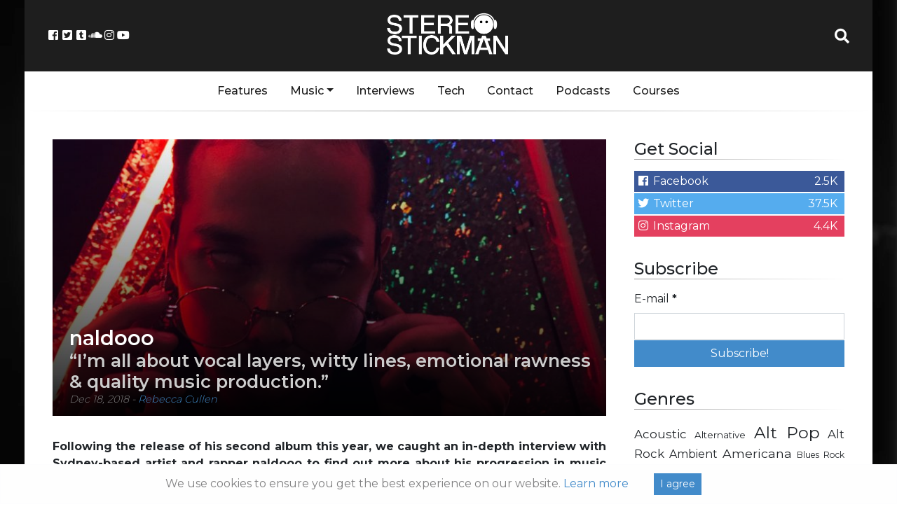

--- FILE ---
content_type: text/html; charset=UTF-8
request_url: https://stereostickman.com/interviews/naldooo-im-all-about-vocal-layers-witty-lines-emotional-rawness-quality-music-production/
body_size: 18313
content:
<!doctype html>
<html lang="en-GB">
  <head>
  <meta charset="utf-8">
  <meta http-equiv="x-ua-compatible" content="ie=edge">
  <meta name="viewport" content="width=device-width, initial-scale=1, shrink-to-fit=no">
  <link rel="stylesheet" href="https://use.fontawesome.com/releases/v5.0.13/css/all.css">
  <!--<script async src="//pagead2.googlesyndication.com/pagead/js/adsbygoogle.js"></script>-->
  <!-- Global site tag (gtag.js) - Google Analytics -->
<script async src="https://www.googletagmanager.com/gtag/js?id=UA-67824229-1"></script>
<script>
  window.dataLayer = window.dataLayer || [];
  function gtag(){dataLayer.push(arguments);}
  gtag('js', new Date());

  gtag('config', 'UA-67824229-1');
</script>

<!-- Facebook Pixel Code -->
<script>
	!function(f,b,e,v,n,t,s)
	{if(f.fbq)return;n=f.fbq=function(){n.callMethod?
	n.callMethod.apply(n,arguments):n.queue.push(arguments)};
	if(!f._fbq)f._fbq=n;n.push=n;n.loaded=!0;n.version='2.0';
	n.queue=[];t=b.createElement(e);t.async=!0;
	t.src=v;s=b.getElementsByTagName(e)[0];
	s.parentNode.insertBefore(t,s)}(window, document,'script',
	'https://connect.facebook.net/en_US/fbevents.js');
	fbq('init', '1208806965893386');
	fbq('track', 'PageView');
  </script>
  <noscript><img height="1" width="1" style="display:none"
	src="https://www.facebook.com/tr?id=1208806965893386&ev=PageView&noscript=1"
  /></noscript>
  <!-- End Facebook Pixel Code -->

  <meta name='robots' content='index, follow, max-image-preview:large, max-snippet:-1, max-video-preview:-1' />
	<style>img:is([sizes="auto" i], [sizes^="auto," i]) { contain-intrinsic-size: 3000px 1500px }</style>
	
	<!-- This site is optimized with the Yoast SEO plugin v24.9 - https://yoast.com/wordpress/plugins/seo/ -->
	<title>naldooo - &quot;I’m all about vocal layers, witty lines, emotional rawness &amp; quality music production.&quot; - Stereo Stickman</title>
	<meta name="description" content="&quot;I am no fortune teller but I got a feeling emo-rap will take over the mainstream in a couple of years like emo music took over mid 00s.&quot;" />
	<link rel="canonical" href="https://stereostickman.com/interviews/naldooo-im-all-about-vocal-layers-witty-lines-emotional-rawness-quality-music-production/" />
	<meta property="og:locale" content="en_GB" />
	<meta property="og:type" content="article" />
	<meta property="og:title" content="naldooo - &quot;I’m all about vocal layers, witty lines, emotional rawness &amp; quality music production.&quot; - Stereo Stickman" />
	<meta property="og:description" content="&quot;I am no fortune teller but I got a feeling emo-rap will take over the mainstream in a couple of years like emo music took over mid 00s.&quot;" />
	<meta property="og:url" content="https://stereostickman.com/interviews/naldooo-im-all-about-vocal-layers-witty-lines-emotional-rawness-quality-music-production/" />
	<meta property="og:site_name" content="Stereo Stickman" />
	<meta property="article:modified_time" content="2018-12-18T16:13:22+00:00" />
	<meta property="og:image" content="https://stereostickman.com/wp-content/uploads/2018/12/IMG_5525-e1545128285174.jpg" />
	<meta property="og:image:width" content="3013" />
	<meta property="og:image:height" content="2169" />
	<meta property="og:image:type" content="image/jpeg" />
	<meta name="twitter:card" content="summary_large_image" />
	<meta name="twitter:label1" content="Estimated reading time" />
	<meta name="twitter:data1" content="6 minutes" />
	<script type="application/ld+json" class="yoast-schema-graph">{"@context":"https://schema.org","@graph":[{"@type":"WebPage","@id":"https://stereostickman.com/interviews/naldooo-im-all-about-vocal-layers-witty-lines-emotional-rawness-quality-music-production/","url":"https://stereostickman.com/interviews/naldooo-im-all-about-vocal-layers-witty-lines-emotional-rawness-quality-music-production/","name":"naldooo - \"I’m all about vocal layers, witty lines, emotional rawness & quality music production.\" - Stereo Stickman","isPartOf":{"@id":"https://stereostickman.com/#website"},"primaryImageOfPage":{"@id":"https://stereostickman.com/interviews/naldooo-im-all-about-vocal-layers-witty-lines-emotional-rawness-quality-music-production/#primaryimage"},"image":{"@id":"https://stereostickman.com/interviews/naldooo-im-all-about-vocal-layers-witty-lines-emotional-rawness-quality-music-production/#primaryimage"},"thumbnailUrl":"https://stereostickman.com/wp-content/uploads/2018/12/IMG_5525-e1545128285174.jpg","datePublished":"2018-12-18T10:17:33+00:00","dateModified":"2018-12-18T16:13:22+00:00","description":"\"I am no fortune teller but I got a feeling emo-rap will take over the mainstream in a couple of years like emo music took over mid 00s.\"","breadcrumb":{"@id":"https://stereostickman.com/interviews/naldooo-im-all-about-vocal-layers-witty-lines-emotional-rawness-quality-music-production/#breadcrumb"},"inLanguage":"en-GB","potentialAction":[{"@type":"ReadAction","target":["https://stereostickman.com/interviews/naldooo-im-all-about-vocal-layers-witty-lines-emotional-rawness-quality-music-production/"]}]},{"@type":"ImageObject","inLanguage":"en-GB","@id":"https://stereostickman.com/interviews/naldooo-im-all-about-vocal-layers-witty-lines-emotional-rawness-quality-music-production/#primaryimage","url":"https://stereostickman.com/wp-content/uploads/2018/12/IMG_5525-e1545128285174.jpg","contentUrl":"https://stereostickman.com/wp-content/uploads/2018/12/IMG_5525-e1545128285174.jpg","width":3013,"height":2169,"caption":"naldooo Royaltty Wealtth Hearrt Faitth, Album Review, Music Reviews, Music Video, Indie Blog, Music Promotion, Independent Music Forum, Support, Alternative Music Press, Indie Rock, UK Music Scene, Unsigned Bands, Blog Features, Interview, Exclusive, Folk Rock Blog, Indie Rock, EDM, How To Write Songs, Independent Music Blog, New Rock Blog, Get Your Music Reviewed, Music Reviews, Music Video, Indie Blog, Music Promotion, Independent Music Forum, Support, Alternative Music Press, Indie Rock, UK Music Scene, Unsigned Bands, Blog Features, Interview, Exclusive, Folk Rock Blog, Indie Rock, EDM, How To Write Songs, Independent Music Blog, New Rock Blog, Get Your Music Reviewed, Music Reviews, Music Video, Indie Blog, Music Promotion, Independent Music Forum, Support, Alternative Music Press, Indie Rock, UK Music Scene, Unsigned Bands, Blog Features, Interview, Exclusive, Folk Rock Blog, Indie Rock, EDM, How To Write Songs, Independent Music Blog, New Rock Blog, Get Your Music Reviewed"},{"@type":"BreadcrumbList","@id":"https://stereostickman.com/interviews/naldooo-im-all-about-vocal-layers-witty-lines-emotional-rawness-quality-music-production/#breadcrumb","itemListElement":[{"@type":"ListItem","position":1,"name":"Home","item":"https://stereostickman.com/"},{"@type":"ListItem","position":2,"name":"Interviews","item":"https://stereostickman.com/interviews/"},{"@type":"ListItem","position":3,"name":"naldooo &#8211; &#8220;I’m all about vocal layers, witty lines, emotional rawness &#038; quality music production.&#8221;"}]},{"@type":"WebSite","@id":"https://stereostickman.com/#website","url":"https://stereostickman.com/","name":"Stereo Stickman","description":"","potentialAction":[{"@type":"SearchAction","target":{"@type":"EntryPoint","urlTemplate":"https://stereostickman.com/?s={search_term_string}"},"query-input":{"@type":"PropertyValueSpecification","valueRequired":true,"valueName":"search_term_string"}}],"inLanguage":"en-GB"}]}</script>
	<!-- / Yoast SEO plugin. -->


<script type="text/javascript">
/* <![CDATA[ */
window._wpemojiSettings = {"baseUrl":"https:\/\/s.w.org\/images\/core\/emoji\/15.0.3\/72x72\/","ext":".png","svgUrl":"https:\/\/s.w.org\/images\/core\/emoji\/15.0.3\/svg\/","svgExt":".svg","source":{"concatemoji":"https:\/\/stereostickman.com\/wp-includes\/js\/wp-emoji-release.min.js?ver=6.7.4"}};
/*! This file is auto-generated */
!function(i,n){var o,s,e;function c(e){try{var t={supportTests:e,timestamp:(new Date).valueOf()};sessionStorage.setItem(o,JSON.stringify(t))}catch(e){}}function p(e,t,n){e.clearRect(0,0,e.canvas.width,e.canvas.height),e.fillText(t,0,0);var t=new Uint32Array(e.getImageData(0,0,e.canvas.width,e.canvas.height).data),r=(e.clearRect(0,0,e.canvas.width,e.canvas.height),e.fillText(n,0,0),new Uint32Array(e.getImageData(0,0,e.canvas.width,e.canvas.height).data));return t.every(function(e,t){return e===r[t]})}function u(e,t,n){switch(t){case"flag":return n(e,"\ud83c\udff3\ufe0f\u200d\u26a7\ufe0f","\ud83c\udff3\ufe0f\u200b\u26a7\ufe0f")?!1:!n(e,"\ud83c\uddfa\ud83c\uddf3","\ud83c\uddfa\u200b\ud83c\uddf3")&&!n(e,"\ud83c\udff4\udb40\udc67\udb40\udc62\udb40\udc65\udb40\udc6e\udb40\udc67\udb40\udc7f","\ud83c\udff4\u200b\udb40\udc67\u200b\udb40\udc62\u200b\udb40\udc65\u200b\udb40\udc6e\u200b\udb40\udc67\u200b\udb40\udc7f");case"emoji":return!n(e,"\ud83d\udc26\u200d\u2b1b","\ud83d\udc26\u200b\u2b1b")}return!1}function f(e,t,n){var r="undefined"!=typeof WorkerGlobalScope&&self instanceof WorkerGlobalScope?new OffscreenCanvas(300,150):i.createElement("canvas"),a=r.getContext("2d",{willReadFrequently:!0}),o=(a.textBaseline="top",a.font="600 32px Arial",{});return e.forEach(function(e){o[e]=t(a,e,n)}),o}function t(e){var t=i.createElement("script");t.src=e,t.defer=!0,i.head.appendChild(t)}"undefined"!=typeof Promise&&(o="wpEmojiSettingsSupports",s=["flag","emoji"],n.supports={everything:!0,everythingExceptFlag:!0},e=new Promise(function(e){i.addEventListener("DOMContentLoaded",e,{once:!0})}),new Promise(function(t){var n=function(){try{var e=JSON.parse(sessionStorage.getItem(o));if("object"==typeof e&&"number"==typeof e.timestamp&&(new Date).valueOf()<e.timestamp+604800&&"object"==typeof e.supportTests)return e.supportTests}catch(e){}return null}();if(!n){if("undefined"!=typeof Worker&&"undefined"!=typeof OffscreenCanvas&&"undefined"!=typeof URL&&URL.createObjectURL&&"undefined"!=typeof Blob)try{var e="postMessage("+f.toString()+"("+[JSON.stringify(s),u.toString(),p.toString()].join(",")+"));",r=new Blob([e],{type:"text/javascript"}),a=new Worker(URL.createObjectURL(r),{name:"wpTestEmojiSupports"});return void(a.onmessage=function(e){c(n=e.data),a.terminate(),t(n)})}catch(e){}c(n=f(s,u,p))}t(n)}).then(function(e){for(var t in e)n.supports[t]=e[t],n.supports.everything=n.supports.everything&&n.supports[t],"flag"!==t&&(n.supports.everythingExceptFlag=n.supports.everythingExceptFlag&&n.supports[t]);n.supports.everythingExceptFlag=n.supports.everythingExceptFlag&&!n.supports.flag,n.DOMReady=!1,n.readyCallback=function(){n.DOMReady=!0}}).then(function(){return e}).then(function(){var e;n.supports.everything||(n.readyCallback(),(e=n.source||{}).concatemoji?t(e.concatemoji):e.wpemoji&&e.twemoji&&(t(e.twemoji),t(e.wpemoji)))}))}((window,document),window._wpemojiSettings);
/* ]]> */
</script>
<link rel='stylesheet' id='validate-engine-css-css' href='https://stereostickman.com/wp-content/plugins/wysija-newsletters/css/validationEngine.jquery.css?ver=2.22' type='text/css' media='all' />
<style id='wp-emoji-styles-inline-css' type='text/css'>

	img.wp-smiley, img.emoji {
		display: inline !important;
		border: none !important;
		box-shadow: none !important;
		height: 1em !important;
		width: 1em !important;
		margin: 0 0.07em !important;
		vertical-align: -0.1em !important;
		background: none !important;
		padding: 0 !important;
	}
</style>
<link rel='stylesheet' id='wp-block-library-css' href='https://stereostickman.com/wp-includes/css/dist/block-library/style.min.css?ver=6.7.4' type='text/css' media='all' />
<style id='powerpress-player-block-style-inline-css' type='text/css'>


</style>
<style id='global-styles-inline-css' type='text/css'>
:root{--wp--preset--aspect-ratio--square: 1;--wp--preset--aspect-ratio--4-3: 4/3;--wp--preset--aspect-ratio--3-4: 3/4;--wp--preset--aspect-ratio--3-2: 3/2;--wp--preset--aspect-ratio--2-3: 2/3;--wp--preset--aspect-ratio--16-9: 16/9;--wp--preset--aspect-ratio--9-16: 9/16;--wp--preset--color--black: #000000;--wp--preset--color--cyan-bluish-gray: #abb8c3;--wp--preset--color--white: #ffffff;--wp--preset--color--pale-pink: #f78da7;--wp--preset--color--vivid-red: #cf2e2e;--wp--preset--color--luminous-vivid-orange: #ff6900;--wp--preset--color--luminous-vivid-amber: #fcb900;--wp--preset--color--light-green-cyan: #7bdcb5;--wp--preset--color--vivid-green-cyan: #00d084;--wp--preset--color--pale-cyan-blue: #8ed1fc;--wp--preset--color--vivid-cyan-blue: #0693e3;--wp--preset--color--vivid-purple: #9b51e0;--wp--preset--gradient--vivid-cyan-blue-to-vivid-purple: linear-gradient(135deg,rgba(6,147,227,1) 0%,rgb(155,81,224) 100%);--wp--preset--gradient--light-green-cyan-to-vivid-green-cyan: linear-gradient(135deg,rgb(122,220,180) 0%,rgb(0,208,130) 100%);--wp--preset--gradient--luminous-vivid-amber-to-luminous-vivid-orange: linear-gradient(135deg,rgba(252,185,0,1) 0%,rgba(255,105,0,1) 100%);--wp--preset--gradient--luminous-vivid-orange-to-vivid-red: linear-gradient(135deg,rgba(255,105,0,1) 0%,rgb(207,46,46) 100%);--wp--preset--gradient--very-light-gray-to-cyan-bluish-gray: linear-gradient(135deg,rgb(238,238,238) 0%,rgb(169,184,195) 100%);--wp--preset--gradient--cool-to-warm-spectrum: linear-gradient(135deg,rgb(74,234,220) 0%,rgb(151,120,209) 20%,rgb(207,42,186) 40%,rgb(238,44,130) 60%,rgb(251,105,98) 80%,rgb(254,248,76) 100%);--wp--preset--gradient--blush-light-purple: linear-gradient(135deg,rgb(255,206,236) 0%,rgb(152,150,240) 100%);--wp--preset--gradient--blush-bordeaux: linear-gradient(135deg,rgb(254,205,165) 0%,rgb(254,45,45) 50%,rgb(107,0,62) 100%);--wp--preset--gradient--luminous-dusk: linear-gradient(135deg,rgb(255,203,112) 0%,rgb(199,81,192) 50%,rgb(65,88,208) 100%);--wp--preset--gradient--pale-ocean: linear-gradient(135deg,rgb(255,245,203) 0%,rgb(182,227,212) 50%,rgb(51,167,181) 100%);--wp--preset--gradient--electric-grass: linear-gradient(135deg,rgb(202,248,128) 0%,rgb(113,206,126) 100%);--wp--preset--gradient--midnight: linear-gradient(135deg,rgb(2,3,129) 0%,rgb(40,116,252) 100%);--wp--preset--font-size--small: 13px;--wp--preset--font-size--medium: 20px;--wp--preset--font-size--large: 36px;--wp--preset--font-size--x-large: 42px;--wp--preset--spacing--20: 0.44rem;--wp--preset--spacing--30: 0.67rem;--wp--preset--spacing--40: 1rem;--wp--preset--spacing--50: 1.5rem;--wp--preset--spacing--60: 2.25rem;--wp--preset--spacing--70: 3.38rem;--wp--preset--spacing--80: 5.06rem;--wp--preset--shadow--natural: 6px 6px 9px rgba(0, 0, 0, 0.2);--wp--preset--shadow--deep: 12px 12px 50px rgba(0, 0, 0, 0.4);--wp--preset--shadow--sharp: 6px 6px 0px rgba(0, 0, 0, 0.2);--wp--preset--shadow--outlined: 6px 6px 0px -3px rgba(255, 255, 255, 1), 6px 6px rgba(0, 0, 0, 1);--wp--preset--shadow--crisp: 6px 6px 0px rgba(0, 0, 0, 1);}:where(body) { margin: 0; }.wp-site-blocks > .alignleft { float: left; margin-right: 2em; }.wp-site-blocks > .alignright { float: right; margin-left: 2em; }.wp-site-blocks > .aligncenter { justify-content: center; margin-left: auto; margin-right: auto; }:where(.is-layout-flex){gap: 0.5em;}:where(.is-layout-grid){gap: 0.5em;}.is-layout-flow > .alignleft{float: left;margin-inline-start: 0;margin-inline-end: 2em;}.is-layout-flow > .alignright{float: right;margin-inline-start: 2em;margin-inline-end: 0;}.is-layout-flow > .aligncenter{margin-left: auto !important;margin-right: auto !important;}.is-layout-constrained > .alignleft{float: left;margin-inline-start: 0;margin-inline-end: 2em;}.is-layout-constrained > .alignright{float: right;margin-inline-start: 2em;margin-inline-end: 0;}.is-layout-constrained > .aligncenter{margin-left: auto !important;margin-right: auto !important;}.is-layout-constrained > :where(:not(.alignleft):not(.alignright):not(.alignfull)){margin-left: auto !important;margin-right: auto !important;}body .is-layout-flex{display: flex;}.is-layout-flex{flex-wrap: wrap;align-items: center;}.is-layout-flex > :is(*, div){margin: 0;}body .is-layout-grid{display: grid;}.is-layout-grid > :is(*, div){margin: 0;}body{padding-top: 0px;padding-right: 0px;padding-bottom: 0px;padding-left: 0px;}a:where(:not(.wp-element-button)){text-decoration: underline;}:root :where(.wp-element-button, .wp-block-button__link){background-color: #32373c;border-width: 0;color: #fff;font-family: inherit;font-size: inherit;line-height: inherit;padding: calc(0.667em + 2px) calc(1.333em + 2px);text-decoration: none;}.has-black-color{color: var(--wp--preset--color--black) !important;}.has-cyan-bluish-gray-color{color: var(--wp--preset--color--cyan-bluish-gray) !important;}.has-white-color{color: var(--wp--preset--color--white) !important;}.has-pale-pink-color{color: var(--wp--preset--color--pale-pink) !important;}.has-vivid-red-color{color: var(--wp--preset--color--vivid-red) !important;}.has-luminous-vivid-orange-color{color: var(--wp--preset--color--luminous-vivid-orange) !important;}.has-luminous-vivid-amber-color{color: var(--wp--preset--color--luminous-vivid-amber) !important;}.has-light-green-cyan-color{color: var(--wp--preset--color--light-green-cyan) !important;}.has-vivid-green-cyan-color{color: var(--wp--preset--color--vivid-green-cyan) !important;}.has-pale-cyan-blue-color{color: var(--wp--preset--color--pale-cyan-blue) !important;}.has-vivid-cyan-blue-color{color: var(--wp--preset--color--vivid-cyan-blue) !important;}.has-vivid-purple-color{color: var(--wp--preset--color--vivid-purple) !important;}.has-black-background-color{background-color: var(--wp--preset--color--black) !important;}.has-cyan-bluish-gray-background-color{background-color: var(--wp--preset--color--cyan-bluish-gray) !important;}.has-white-background-color{background-color: var(--wp--preset--color--white) !important;}.has-pale-pink-background-color{background-color: var(--wp--preset--color--pale-pink) !important;}.has-vivid-red-background-color{background-color: var(--wp--preset--color--vivid-red) !important;}.has-luminous-vivid-orange-background-color{background-color: var(--wp--preset--color--luminous-vivid-orange) !important;}.has-luminous-vivid-amber-background-color{background-color: var(--wp--preset--color--luminous-vivid-amber) !important;}.has-light-green-cyan-background-color{background-color: var(--wp--preset--color--light-green-cyan) !important;}.has-vivid-green-cyan-background-color{background-color: var(--wp--preset--color--vivid-green-cyan) !important;}.has-pale-cyan-blue-background-color{background-color: var(--wp--preset--color--pale-cyan-blue) !important;}.has-vivid-cyan-blue-background-color{background-color: var(--wp--preset--color--vivid-cyan-blue) !important;}.has-vivid-purple-background-color{background-color: var(--wp--preset--color--vivid-purple) !important;}.has-black-border-color{border-color: var(--wp--preset--color--black) !important;}.has-cyan-bluish-gray-border-color{border-color: var(--wp--preset--color--cyan-bluish-gray) !important;}.has-white-border-color{border-color: var(--wp--preset--color--white) !important;}.has-pale-pink-border-color{border-color: var(--wp--preset--color--pale-pink) !important;}.has-vivid-red-border-color{border-color: var(--wp--preset--color--vivid-red) !important;}.has-luminous-vivid-orange-border-color{border-color: var(--wp--preset--color--luminous-vivid-orange) !important;}.has-luminous-vivid-amber-border-color{border-color: var(--wp--preset--color--luminous-vivid-amber) !important;}.has-light-green-cyan-border-color{border-color: var(--wp--preset--color--light-green-cyan) !important;}.has-vivid-green-cyan-border-color{border-color: var(--wp--preset--color--vivid-green-cyan) !important;}.has-pale-cyan-blue-border-color{border-color: var(--wp--preset--color--pale-cyan-blue) !important;}.has-vivid-cyan-blue-border-color{border-color: var(--wp--preset--color--vivid-cyan-blue) !important;}.has-vivid-purple-border-color{border-color: var(--wp--preset--color--vivid-purple) !important;}.has-vivid-cyan-blue-to-vivid-purple-gradient-background{background: var(--wp--preset--gradient--vivid-cyan-blue-to-vivid-purple) !important;}.has-light-green-cyan-to-vivid-green-cyan-gradient-background{background: var(--wp--preset--gradient--light-green-cyan-to-vivid-green-cyan) !important;}.has-luminous-vivid-amber-to-luminous-vivid-orange-gradient-background{background: var(--wp--preset--gradient--luminous-vivid-amber-to-luminous-vivid-orange) !important;}.has-luminous-vivid-orange-to-vivid-red-gradient-background{background: var(--wp--preset--gradient--luminous-vivid-orange-to-vivid-red) !important;}.has-very-light-gray-to-cyan-bluish-gray-gradient-background{background: var(--wp--preset--gradient--very-light-gray-to-cyan-bluish-gray) !important;}.has-cool-to-warm-spectrum-gradient-background{background: var(--wp--preset--gradient--cool-to-warm-spectrum) !important;}.has-blush-light-purple-gradient-background{background: var(--wp--preset--gradient--blush-light-purple) !important;}.has-blush-bordeaux-gradient-background{background: var(--wp--preset--gradient--blush-bordeaux) !important;}.has-luminous-dusk-gradient-background{background: var(--wp--preset--gradient--luminous-dusk) !important;}.has-pale-ocean-gradient-background{background: var(--wp--preset--gradient--pale-ocean) !important;}.has-electric-grass-gradient-background{background: var(--wp--preset--gradient--electric-grass) !important;}.has-midnight-gradient-background{background: var(--wp--preset--gradient--midnight) !important;}.has-small-font-size{font-size: var(--wp--preset--font-size--small) !important;}.has-medium-font-size{font-size: var(--wp--preset--font-size--medium) !important;}.has-large-font-size{font-size: var(--wp--preset--font-size--large) !important;}.has-x-large-font-size{font-size: var(--wp--preset--font-size--x-large) !important;}
:where(.wp-block-post-template.is-layout-flex){gap: 1.25em;}:where(.wp-block-post-template.is-layout-grid){gap: 1.25em;}
:where(.wp-block-columns.is-layout-flex){gap: 2em;}:where(.wp-block-columns.is-layout-grid){gap: 2em;}
:root :where(.wp-block-pullquote){font-size: 1.5em;line-height: 1.6;}
</style>
<link rel='stylesheet' id='avatar-manager-css' href='https://stereostickman.com/wp-content/plugins/avatar-manager/assets/css/avatar-manager.min.css?ver=1.2.1' type='text/css' media='all' />
<link rel='stylesheet' id='contact-form-7-css' href='https://stereostickman.com/wp-content/plugins/contact-form-7/includes/css/styles.css?ver=5.1.9' type='text/css' media='all' />
<link rel='stylesheet' id='stcr-style-css' href='https://stereostickman.com/wp-content/plugins/subscribe-to-comments-reloaded/includes/css/stcr-style.css?ver=6.7.4' type='text/css' media='all' />
<link rel='stylesheet' id='sage/main.css-css' href='https://stereostickman.com/wp-content/themes/stereo-stickman-two/dist/styles/main_3d34af48.css?ver=1.0.1' type='text/css' media='all' />
<script type="text/javascript" src="https://stereostickman.com/wp-includes/js/jquery/jquery.min.js?ver=3.7.1" id="jquery-core-js"></script>
<script type="text/javascript" src="https://stereostickman.com/wp-includes/js/jquery/jquery-migrate.min.js?ver=3.4.1" id="jquery-migrate-js"></script>
<script type="text/javascript" src="https://stereostickman.com/wp-content/plugins/avatar-manager/assets/js/avatar-manager.min.js?ver=1.2.1" id="avatar-manager-js"></script>
<link rel="https://api.w.org/" href="https://stereostickman.com/wp-json/" /><link rel="alternate" title="JSON" type="application/json" href="https://stereostickman.com/wp-json/wp/v2/interviews/14792" /><link rel="EditURI" type="application/rsd+xml" title="RSD" href="https://stereostickman.com/xmlrpc.php?rsd" />
<meta name="generator" content="WordPress 6.7.4" />
<link rel='shortlink' href='https://stereostickman.com/?p=14792' />
<link rel="alternate" title="oEmbed (JSON)" type="application/json+oembed" href="https://stereostickman.com/wp-json/oembed/1.0/embed?url=https%3A%2F%2Fstereostickman.com%2Finterviews%2Fnaldooo-im-all-about-vocal-layers-witty-lines-emotional-rawness-quality-music-production%2F" />
<link rel="alternate" title="oEmbed (XML)" type="text/xml+oembed" href="https://stereostickman.com/wp-json/oembed/1.0/embed?url=https%3A%2F%2Fstereostickman.com%2Finterviews%2Fnaldooo-im-all-about-vocal-layers-witty-lines-emotional-rawness-quality-music-production%2F&#038;format=xml" />
            <script type="text/javascript"><!--
                                function powerpress_pinw(pinw_url){window.open(pinw_url, 'PowerPressPlayer','toolbar=0,status=0,resizable=1,width=460,height=320');	return false;}
                //-->

                // tabnab protection
                window.addEventListener('load', function () {
                    // make all links have rel="noopener noreferrer"
                    document.querySelectorAll('a[target="_blank"]').forEach(link => {
                        link.setAttribute('rel', 'noopener noreferrer');
                    });
                });
            </script>
            <link rel="icon" href="https://stereostickman.com/wp-content/uploads/2018/03/cropped-StickmanAvatarSquare512-150x150.png" sizes="32x32" />
<link rel="icon" href="https://stereostickman.com/wp-content/uploads/2018/03/cropped-StickmanAvatarSquare512-300x300.png" sizes="192x192" />
<link rel="apple-touch-icon" href="https://stereostickman.com/wp-content/uploads/2018/03/cropped-StickmanAvatarSquare512-300x300.png" />
<meta name="msapplication-TileImage" content="https://stereostickman.com/wp-content/uploads/2018/03/cropped-StickmanAvatarSquare512-300x300.png" />
</head>
  <body class="ss_interview-template-default single single-ss_interview postid-14792 naldooo-im-all-about-vocal-layers-witty-lines-emotional-rawness-quality-music-production sidebar-primary app-data index-data singular-data single-data single-ss_interview-data single-ss_interview-naldooo-im-all-about-vocal-layers-witty-lines-emotional-rawness-quality-music-production-data">
<style>.wp-video, video.wp-video-shortcode, .mejs-container, .mejs-overlay.load {
width: 100% !important;
height: 100% !important;
}
.mejs-container {
    padding-top: 56.25%;
    margin-top: 2rem;
    margin-bottom: 2rem;
}
.wp-video, video.wp-video-shortcode {
    max-width: 100% !important;
}
video.wp-video-shortcode {
position: relative;
}
.mejs-mediaelement {
position: absolute;
top: 0;
right: 0;
bottom: 0;
left: 0;
}
.mejs-controls {
display: none;
}
.mejs-overlay-play {
top: 0;
right: 0;
bottom: 0;
left: 0;
width: auto !important;
height: auto !important;
}</style>
    <div class="container">
    <div class="main-content">
        <header class="banner">
  <div class="row header">

	<div class="col">
			<div class="header-socials">
					<a href="https://www.facebook.com/Stereo-Stickman-405097716353618/" target="_blank"><i class="fab fa-fw fa-facebook-square"></i></a>
					<a href="https://twitter.com/stereo_stickman" target="_blank"><i class="fab fa-fw fa-twitter-square"></i></a>
					<a href="http://stereostickman.tumblr.com" target="_blank"><i class="fab fa-fw fa-tumblr-square"></i></a>
					<a href="https://soundcloud.com/stereostickman" target="_blank"><i class="fab fa-fw fa-soundcloud"></i></a>
					<a href="https://www.instagram.com/stereostickman/" target="_blank"><i class="fab fa-fw fa-instagram"></i></a>
					<a href="https://www.youtube.com/channel/UCXekjvzi1VTpWIi7wAGCESQ" target="_blank"><i class="fab fa-fw fa-youtube"></i></a>
				</div>
				<button class="navbar-toggler" type="button" data-toggle="collapse" data-target="#main-navbar-collapse" aria-controls="main-navbar-collapse" aria-expanded="false" aria-label="Toggle navigation">
						<i class="fas fa-bars"></i>


						</button>

	</div>

	<div class="col header-logo">
		<a href="https://stereostickman.com/">
			<img src="https://stereostickman.com/wp-content/themes/stereo-stickman-two/dist/images/newlogo_c3581bfb.png">
		</a>
	</div>

	<div class="col">
			<div class="header-search">
					<a id="header-search-button" href="#" target="_blank"><i class="fa fa-fw fa-search"></i></a>
					<div id="header-search-dropdown" class="header-search-dropdown">
							<input id="stereo-stickman-search-box" type="text" placeholder="Search...">
							<div id="stereo-stickman-search-results">
							</div>

				</div>
		</div>
	</div>
  </div>
  <div class="nav-menu">
	  <div class="container">
		<nav class="nav-primary navbar-expand-md">

					<div id="main-navbar-collapse" class="collapse navbar-collapse"><ul id="menu-main" class="nav"><li id="menu-item-1853" class="menu-item menu-item-type-custom menu-item-object-custom nav-item nav-item-1853"><a title="Features" href="https://stereostickman.com/features" class="nav-link">Features</a></li><li id="menu-item-1848" class="menu-item menu-item-type-custom menu-item-object-custom menu-item-has-children nav-item nav-item-1848  dropdown"><a title="Music" href="#" class="dropdown-toggle nav-link" data-toggle="dropdown" role="button" aria-haspopup="true">Music</a>
<div role="menu" class=" dropdown-menu">
<a title="All" href="https://stereostickman.com/music" class="menu-item menu-item-type-custom menu-item-object-custom dropdown-item" id="menu-item-10471">All</a>	<div class="dropdown-divider"></div><a title="Singles" href="https://stereostickman.com/format/singles/" class="menu-item menu-item-type-taxonomy menu-item-object-formats dropdown-item" id="menu-item-4075">Singles</a><a title="EPs" href="https://stereostickman.com/format/eps/" class="menu-item menu-item-type-taxonomy menu-item-object-formats dropdown-item" id="menu-item-4077">EPs</a><a title="Albums" href="https://stereostickman.com/format/albums/" class="menu-item menu-item-type-taxonomy menu-item-object-formats dropdown-item" id="menu-item-4076">Albums</a></div>
</li><li id="menu-item-1849" class="menu-item menu-item-type-custom menu-item-object-custom nav-item nav-item-1849"><a title="Interviews" href="https://stereostickman.com/interviews" class="nav-link">Interviews</a></li><li id="menu-item-7039" class="menu-item menu-item-type-taxonomy menu-item-object-category nav-item nav-item-7039"><a title="Tech" href="https://stereostickman.com/tech/" class="nav-link">Tech</a></li><li id="menu-item-520" class="menu-item menu-item-type-post_type menu-item-object-page nav-item nav-item-520"><a title="Contact" href="https://stereostickman.com/contact/" class="nav-link">Contact</a></li><li id="menu-item-73623" class="menu-item menu-item-type-custom menu-item-object-custom nav-item nav-item-73623"><a title="Podcasts" href="https://stereostickman.com/tag/podcast/" class="nav-link">Podcasts</a></li><li id="menu-item-95967" class="menu-item menu-item-type-post_type menu-item-object-page nav-item nav-item-95967"><a title="Courses" href="https://stereostickman.com/courses/" class="nav-link">Courses</a></li></ul></div>
				</nav>
	</div>
  </div>
</header>
    <div class="wrap container" role="document">
      <div class="content row">
        <main class="main">
                 <article class="single-post post-14792 ss_interview type-ss_interview status-publish has-post-thumbnail hentry genres-hip-hop artists-naldooo locations-sydney-australia">
  <header class="single-post-header">
	<div class="overlapper">
		<img src=https://stereostickman.com/wp-content/uploads/2018/12/IMG_5525-e1545128285174-800x400.jpg>
		<div class="header-text">
			<h1 class="entry-title">naldooo
									<span>&#8220;I’m all about vocal layers, witty lines, emotional rawness &#038; quality music production.&#8221;</span>
							</h1>
			<p>
			<time class="updated" datetime="2018-12-18T10:17:33+00:00">Dec 18, 2018</time>

				- <a href="https://stereostickman.com/author/rebecca-cullen/" rel="author" class="fn">
					Rebecca Cullen
				</a>
			</p>
		</div>
	</div>
  </header>
  <div class="entry-content" style="padding-top: 2rem;">


        


	<p style="text-align: justify;"><strong>Following the release of his second album this year, we caught an in-depth interview with Sydney-based artist and rapper naldooo to find out more about his progression in music and his plans for 2019. Here&#8217;s how it went. </strong></p>
<p style="text-align: center;">* * *</p>
<p style="text-align: justify;"><strong>Hey – thanks for the interview! How has 2018 been for you as artist?</strong></p>
<p style="text-align: justify;">It’s been interesting so far, because basically I came out of nowhere half a year ago with no label or industry backing into now having ‘dead names’ getting play-listed by Spotify editorial playlist <a href="https://open.spotify.com/playlist/37i9dQZF1DX8vAahjzdXGC"><em>New Music Friday Indonesia</em></a>. Being an Indonesian living in Sydney, Australia and growing a solid following back home without myself being physically there. Feels like 2019 can only get better.</p>
<p style="text-align: justify;"><strong>What does the album <a href="https://stereostickman.com/reviews/naldooo-royaltty-wealtth-hearrt-faitth/"><em>Royaltty Wealtth Hearrt Faitth</em></a> represent for you – what does it mean to you, and what do you hope people take away from it?</strong></p>
<p style="text-align: justify;"><em>RWHF</em> is the representation of my artistry, my madness I guess&#8230; because <a href="https://stereostickman.com/reviews/naldooo-nightbutterfly/">NIGHTBUTTERFLY</a> was me finding my sound where <em>RWHF</em> is the realization of what I’m all about. I’m all about high vocals and vocal layers, witty lines when I rap, emotional rawness for subject matter, and quality music production.</p>
<p style="text-align: justify;"><strong>What usually comes first when creating new tracks – a melody, a hook, a beat, some lyrics?</strong></p>
<p style="text-align: justify;">I always start with a sample. Whether it&#8217;s guitar or soundscapes, I like to create a vibe first and foremost and the guitar or soundscapes always is the backbone of my beats. I’m a trained drummer and been playing drum since I was 7 years old so programming beats are usually the easiest component for me as it comes naturally. I usually have a clear idea on how to deliver my vocals once the beat is done because I get inspired along the way. As for writing lyrics I have no rules on whether to write hook first or verse first. Sometimes some sick witty lines come across my brain and I write the verse before the hook. Sometimes I hum the hook melody and it feels dope so I gotta write the lyrics for the hook first.</p>
<p style="text-align: justify;"><strong>What do you think it is about certain music that lets it connect with an audience for the long term?</strong></p>
<p style="text-align: justify;">If it’s relatable, people will gravitate towards it long term. I think writing about heartbreaks or relationships is very relatable because I think every second some couple might’ve just gone through a messy break up, or every second there’s someone thinking of the exes like all the time. It’s inevitable, it’s like somebody dies and is born every second.</p>
<p style="text-align: justify;"><strong>What song comes to mind if you’re asked to name one that affected you on a profound level or changed the direction of your life in some way?</strong></p>
<p style="text-align: justify;">Bjork’s <em>Hyper-ballad</em> is my all time favourite track and nothing even comes close. I never had love at first sight but I did have love at first listen at <em>H</em><em>yper-ballad</em>. It’s just her voice and how complex her note progression is at the hook like the part <em>‘to be save up here with you’</em> the first time I heard that part I was like yo! This is it. I listen to it everyday before I sleep until now.</p>
<p style="text-align: justify;">But&#8230;</p>
<p style="text-align: justify;">Another song also comes to mind and that is <em>CryBaby</em> by Lil peep. It’s the song that revitalized my passion in music writing because I was actually considering leaving music behind because deep inside my default genre is pop-punk emo but I was trying to do traditional hip-hop that sometimes I don’t feel the passion for. With Lil Peep it really woke me up and be like hey! I can do this, I love this sound and now I can express myself more genuinely through this particular sound.</p>
<p style="text-align: justify;"><strong>If people only have time to check out one track from your new project – which would you recommend, and why?</strong></p>
<p style="text-align: justify;"><em>No Entry to Parc 19</em>! The song is so compact it’s only 1:54 minutes it showcases somewhat my vocal range and it definitely has witty lines on the verse too. I certainly enjoyed making that track and I believe lots of people will have a great time listening to it.</p>
<p style="text-align: justify;"><strong>What have been some of your best or most memorable moments in music so far?</strong></p>
<p style="text-align: justify;">Being play-listed by Spotify curation team! It’s a big deal for an independent artist like I am, actually earning a playlist spot on a legit playlist let alone curated by Spotify itself and seeing the artists that are featured on that playlist is just surreal &#8211; some of those artists are the ones I looked up when I was younger.</p>
<p style="text-align: justify;"><strong>What are your thoughts on and hopes for the future of music?</strong></p>
<p style="text-align: justify;">With me growing legitimate traction back home, I am focusing on garnering that traction into real movement and I have witnessed great new talents from back home doing similar sounds. The revival of the emo genre worldwide just makes me believe in myself even more. I am no fortune teller but I got a feeling emo-rap will take over the mainstream in a couple of years like emo music took over mid 00s.</p>
<p style="text-align: justify;"><strong>Is live performance an important part of your plans?</strong></p>
<p style="text-align: justify;">For sure, I’m dying to do live performance. Unfortunately for now that’s the only area in the music industry that I have no clue on. I don’t have representation so I do everything by myself and booking shows is something I need to develop &#8211; any booking agents reading this, please &#8211; I’m a free agent, I make ya’ll time worthwhile yo!</p>
<p style="text-align: justify;"><strong>What’s the best thing that could happen for you as an artist right now?</strong></p>
<p style="text-align: justify;">Unrealistically, the best thing that could happen to me right now is being contacted by major labels. In all seriousness though, I think at this stage the best thing that could happen for me right now is assembling a solid support group, soldiers, that I could delegate work to such as my own photographer/videographer, social media manager (which I have already, on and off), booking agent, and a best-friend go-to collaborator like Lil Tracy or Lil Peep. Most importantly a go-to producer so I don’t have to produce all of my own tracks like with <em>RWHF</em>. It’s tiring to produce, mix and master all of your tracks. LOL.</p>
<p style="text-align: justify;"><strong>Is there anything else we should know?</strong></p>
<p style="text-align: justify;">Be ready for 2019! Because you would be hearing me left and right as I planned to release projects every month! Some would just be singles, some would be a quick mix tape, but watch out for mid 2019 as I aim for another album release that time of the year!</p>
<p style="text-align: center;">* * *</p>
<p><strong>Download or stream the album <a href="https://artist.landr.com/music/800739929265">here</a> or via <a href="https://naldooo.bandcamp.com/">Bandcamp</a>. Find &amp; follow naldooo on <a href="https://www.facebook.com/ooonaldooo/">Facebook</a>, <a href="https://soundcloud.com/naldooo">Soundcloud</a> &amp; <a href="https://www.instagram.com/3xonaldooo/">Instagram</a>. Check out our interview with him <a href="https://stereostickman.com/interviews/naldooo-im-all-about-vocal-layers-witty-lines-emotional-rawness-quality-music-production/">here</a>. </strong></p>
<p><iframe title="naldooo - No Entry to Parc 19" width="500" height="281" src="https://www.youtube.com/embed/vtX_NS8QQ2E?feature=oembed" frameborder="0" allow="accelerometer; autoplay; clipboard-write; encrypted-media; gyroscope; picture-in-picture; web-share" referrerpolicy="strict-origin-when-cross-origin" allowfullscreen></iframe></p>

	<div class="extra-meta-div">

<p class='entry-tags'><a href='https://stereostickman.com/genre/hip-hop/'><span class='genre-meta'>Hip-Hop</span></a><a href='https://stereostickman.com/artist/naldooo/'><span class='artist-meta'>naldooo</span></a><a href='https://stereostickman.com/location/sydney-australia/'><span class='location-meta'>Sydney, Australia</span></a></p>
</div>

	<div class="social-sharer">
		<h3>Share This:</h3>
		<div class="social-sharer-icons">
			<div class="sharer sharer-fb"><i class="fab fa-fw fa-facebook"></i></div>
			<div class="sharer sharer-tw"><i class="fab fa-fw fa-twitter"></i></div>
			<div class="sharer sharer-gp"><i class="fab fa-fw fa-google-plus"></i></div>
			<!--<div class="sharer sharer-wa"><i class="fab fa-fw fa-whatsapp"></i></div>-->

			<div class="sharer sharer-ri"><i class="fab fa-fw fa-reddit"></i></div>
			<div class="sharer sharer-li"><i class="fab fa-fw fa-linkedin"></i></div>
			<div class="sharer sharer-tu"><i class="fab fa-fw fa-tumblr"></i></div>
			<div class="sharer sharer-su"><i class="fab fa-fw fa-stumbleupon"></i></div>
		</div>
	</div>

	<div class="author-bio-section">
	<div class="author-avatar">
		<img alt="" class="avatar avatar-150 photo avatar-default" height="150" src="https://stereostickman.com/wp-content/uploads/2017/01/bex2-150x150.jpg" width="150">	</div>
	<div class="author-info">
		<p class="author-details">
			<span class="author-name">
				<a href="https://stereostickman.com/author/rebecca-cullen/">Rebecca Cullen</a>
			</span>

							<p class="user-role">Founder &amp; Editor</p>
						<span class="author-bio"> Founder, Editor, Musician &amp; MA Songwriter</span>

		</p>

		<div class='author-socials'>
							<a href="http://rebeccacullen.co.uk" target="_blank" rel="nofollow"><i class="fas fa-fw fa-globe"></i></a>
										<a href="https://twitter.com/Ramconstok" target="_blank" rel="nofollow"><i class="fab fa-fw fa-twitter"></i></a>
										<a href="http://facebook.com/rebeccacullenmusic" target="_blank" rel="nofollow"><i class="fab fa-fw fa-facebook"></i></a>
										<a href="https://instagram.com/Rebeccacullenmusic" target="_blank" rel="nofollow"><i class="fab fa-fw fa-instagram"></i></a>
					</div>
	</div>



</div>
  </div>
  <footer>
    
  </footer>
  
<section id="comments" class="comments">
  
  
  	<div id="respond" class="comment-respond">
		<h3 id="reply-title" class="comment-reply-title">Leave a Reply <small><a rel="nofollow" id="cancel-comment-reply-link" href="/interviews/naldooo-im-all-about-vocal-layers-witty-lines-emotional-rawness-quality-music-production/#respond" style="display:none;">Cancel reply</a></small></h3><form action="https://stereostickman.com/wp-comments-post.php" method="post" id="commentform" class="comment-form" novalidate><p class="comment-notes"><span id="email-notes">Your email address will not be published.</span> <span class="required-field-message">Required fields are marked <span class="required">*</span></span></p><p class="comment-form-comment"><label for="comment">Comment <span class="required">*</span></label> <textarea id="comment" name="comment" cols="45" rows="8" maxlength="65525" required></textarea></p><p class="comment-form-author"><label for="author">Name <span class="required">*</span></label> <input id="author" name="author" type="text" value="" size="30" maxlength="245" autocomplete="name" required /></p>
<p class="comment-form-email"><label for="email">Email <span class="required">*</span></label> <input id="email" name="email" type="email" value="" size="30" maxlength="100" aria-describedby="email-notes" autocomplete="email" required /></p>
<p class="comment-form-url"><label for="url">Website</label> <input id="url" name="url" type="url" value="" size="30" maxlength="200" autocomplete="url" /></p>
<p class="comment-form-cookies-consent"><input id="wp-comment-cookies-consent" name="wp-comment-cookies-consent" type="checkbox" value="yes" /> <label for="wp-comment-cookies-consent">Save my name, email, and website in this browser for the next time I comment.</label></p>
<p class='comment-form-subscriptions'><label for='subscribe-reloaded'><input style='width:30px' type='checkbox' name='subscribe-reloaded' id='subscribe-reloaded' value='yes' /> Notify me of followup comments via e-mail. You can also <a href='https://stereostickman.com/comment-subscriptions/?srp=14792&amp;srk=4af3bb1c26c012b8a31b0a6dfb98f8ee&amp;sra=s&amp;srsrc=f'>subscribe</a> without commenting.</label></p><p class="form-submit"><input name="submit" type="submit" id="submit" class="submit" value="Post Comment" /> <input type='hidden' name='comment_post_ID' value='14792' id='comment_post_ID' />
<input type='hidden' name='comment_parent' id='comment_parent' value='0' />
</p><p style="display: none;"><input type="hidden" id="akismet_comment_nonce" name="akismet_comment_nonce" value="788dc4dab0" /></p><p class="wysija-after-comment"><label for="wysija-box-after-comment"><input type="checkbox" id="wysija-box-after-comment" value="1" name="wysija[comment_subscribe]">Yes, add me to your mailing list.</label></p><p style="display: none !important;" class="akismet-fields-container" data-prefix="ak_"><label>&#916;<textarea name="ak_hp_textarea" cols="45" rows="8" maxlength="100"></textarea></label><input type="hidden" id="ak_js_1" name="ak_js" value="45"/><script>document.getElementById( "ak_js_1" ).setAttribute( "value", ( new Date() ).getTime() );</script></p></form>	</div><!-- #respond -->
	</section>
</article>
          </main>
                  <aside class="sidebar">
            <section class="widget ss_socials_widget-2 widget_ss_socials_widget"><h3>Get Social</h3>		<div class="stickman-widget-socials">
			<a href="https://www.facebook.com/stereostickman/" target="_blank">
				<div class="social social-fb"><i class="fab fa-fw fa-facebook"></i> Facebook <span>2.5K</span></div>
			</a>
			<a href="https://twitter.com/Stereo_Stickman" target="_blank">
				<div class="social social-tw"><i class="fab fa-fw fa-twitter"></i> Twitter <span>37.5K</span></div>
			</a>
			<a href="https://www.instagram.com/stereostickman/" target="_blank">
				<div class="social social-ig"><i class="fab fa-fw fa-instagram"></i> Instagram <span>4.4K</span></div>
			</a>
		</div>
		</section><section class="widget wysija-2 widget_wysija"><h3>Subscribe</h3><div class="widget_wysija_cont"><div id="msg-form-wysija-2" class="wysija-msg ajax"></div><form id="form-wysija-2" method="post" action="#wysija" class="widget_wysija">
<p class="wysija-paragraph">
    <label>E-mail <span class="wysija-required">*</span></label>
    
    	<input type="text" name="wysija[user][email]" class="wysija-input validate[required,custom[email]]" title="E-mail"  value="" />
    
    
    
    <span class="abs-req">
        <input type="text" name="wysija[user][abs][email]" class="wysija-input validated[abs][email]" value="" />
    </span>
    
</p>

<input class="wysija-submit wysija-submit-field" type="submit" value="Subscribe!" />

    <input type="hidden" name="form_id" value="1" />
    <input type="hidden" name="action" value="save" />
    <input type="hidden" name="controller" value="subscribers" />
    <input type="hidden" value="1" name="wysija-page" />

    
        <input type="hidden" name="wysija[user_list][list_ids]" value="1" />
    
 </form></div></section><section class="widget tag_cloud-2 widget_tag_cloud"><h3>Genres</h3><div class="tagcloud"><a href="https://stereostickman.com/genre/acoustic/" class="tag-cloud-link tag-link-402 tag-link-position-1" style="font-size: 12.625pt;" aria-label="Acoustic (386 items)">Acoustic</a>
<a href="https://stereostickman.com/genre/alternative/" class="tag-cloud-link tag-link-465 tag-link-position-2" style="font-size: 10pt;" aria-label="Alternative (239 items)">Alternative</a>
<a href="https://stereostickman.com/genre/alt-pop/" class="tag-cloud-link tag-link-1197 tag-link-position-3" style="font-size: 17.375pt;" aria-label="Alt Pop (941 items)">Alt Pop</a>
<a href="https://stereostickman.com/genre/alt-rock/" class="tag-cloud-link tag-link-1020 tag-link-position-4" style="font-size: 12.625pt;" aria-label="Alt Rock (387 items)">Alt Rock</a>
<a href="https://stereostickman.com/genre/ambient/" class="tag-cloud-link tag-link-609 tag-link-position-5" style="font-size: 11.875pt;" aria-label="Ambient (339 items)">Ambient</a>
<a href="https://stereostickman.com/genre/americana/" class="tag-cloud-link tag-link-480 tag-link-position-6" style="font-size: 13.25pt;" aria-label="Americana (431 items)">Americana</a>
<a href="https://stereostickman.com/genre/blues-rock/" class="tag-cloud-link tag-link-529 tag-link-position-7" style="font-size: 9.125pt;" aria-label="Blues Rock (205 items)">Blues Rock</a>
<a href="https://stereostickman.com/genre/composer/" class="tag-cloud-link tag-link-1731 tag-link-position-8" style="font-size: 12.625pt;" aria-label="Composer (387 items)">Composer</a>
<a href="https://stereostickman.com/genre/country/" class="tag-cloud-link tag-link-416 tag-link-position-9" style="font-size: 12.375pt;" aria-label="Country (369 items)">Country</a>
<a href="https://stereostickman.com/genre/dance/" class="tag-cloud-link tag-link-433 tag-link-position-10" style="font-size: 15.125pt;" aria-label="Dance (622 items)">Dance</a>
<a href="https://stereostickman.com/genre/dance-pop/" class="tag-cloud-link tag-link-3653 tag-link-position-11" style="font-size: 11.5pt;" aria-label="Dance Pop (316 items)">Dance Pop</a>
<a href="https://stereostickman.com/genre/edm/" class="tag-cloud-link tag-link-517 tag-link-position-12" style="font-size: 16.375pt;" aria-label="EDM (769 items)">EDM</a>
<a href="https://stereostickman.com/genre/electronica/" class="tag-cloud-link tag-link-495 tag-link-position-13" style="font-size: 11.125pt;" aria-label="Electronica (291 items)">Electronica</a>
<a href="https://stereostickman.com/genre/electronic-rock/" class="tag-cloud-link tag-link-768 tag-link-position-14" style="font-size: 10.5pt;" aria-label="Electronic Rock (265 items)">Electronic Rock</a>
<a href="https://stereostickman.com/genre/electro-pop/" class="tag-cloud-link tag-link-1386 tag-link-position-15" style="font-size: 12.25pt;" aria-label="Electro Pop (361 items)">Electro Pop</a>
<a href="https://stereostickman.com/genre/emo-rap/" class="tag-cloud-link tag-link-2943 tag-link-position-16" style="font-size: 8.875pt;" aria-label="Emo Rap (196 items)">Emo Rap</a>
<a href="https://stereostickman.com/genre/folk/" class="tag-cloud-link tag-link-420 tag-link-position-17" style="font-size: 14.625pt;" aria-label="Folk (560 items)">Folk</a>
<a href="https://stereostickman.com/genre/folk-pop/" class="tag-cloud-link tag-link-1567 tag-link-position-18" style="font-size: 12.875pt;" aria-label="Folk Pop (411 items)">Folk Pop</a>
<a href="https://stereostickman.com/genre/folk-rock/" class="tag-cloud-link tag-link-534 tag-link-position-19" style="font-size: 10.625pt;" aria-label="Folk Rock (268 items)">Folk Rock</a>
<a href="https://stereostickman.com/genre/funk/" class="tag-cloud-link tag-link-438 tag-link-position-20" style="font-size: 9.875pt;" aria-label="Funk (234 items)">Funk</a>
<a href="https://stereostickman.com/genre/hard-rock/" class="tag-cloud-link tag-link-946 tag-link-position-21" style="font-size: 11.625pt;" aria-label="Hard Rock (323 items)">Hard Rock</a>
<a href="https://stereostickman.com/genre/hip-hop/" class="tag-cloud-link tag-link-413 tag-link-position-22" style="font-size: 15.375pt;" aria-label="Hip-Hop (643 items)">Hip-Hop</a>
<a href="https://stereostickman.com/genre/hip-hop-2/" class="tag-cloud-link tag-link-3879 tag-link-position-23" style="font-size: 19.75pt;" aria-label="Hip Hop (1,431 items)">Hip Hop</a>
<a href="https://stereostickman.com/genre/house/" class="tag-cloud-link tag-link-667 tag-link-position-24" style="font-size: 9.375pt;" aria-label="House (213 items)">House</a>
<a href="https://stereostickman.com/genre/indie/" class="tag-cloud-link tag-link-405 tag-link-position-25" style="font-size: 10.25pt;" aria-label="Indie (250 items)">Indie</a>
<a href="https://stereostickman.com/genre/indie-pop-2/" class="tag-cloud-link tag-link-3901 tag-link-position-26" style="font-size: 9.5pt;" aria-label="Indie Pop (216 items)">Indie Pop</a>
<a href="https://stereostickman.com/genre/indie-rock/" class="tag-cloud-link tag-link-1283 tag-link-position-27" style="font-size: 10.625pt;" aria-label="Indie Rock (266 items)">Indie Rock</a>
<a href="https://stereostickman.com/genre/instrumental/" class="tag-cloud-link tag-link-477 tag-link-position-28" style="font-size: 14.125pt;" aria-label="Instrumental (507 items)">Instrumental</a>
<a href="https://stereostickman.com/genre/jazz/" class="tag-cloud-link tag-link-439 tag-link-position-29" style="font-size: 10.875pt;" aria-label="Jazz (279 items)">Jazz</a>
<a href="https://stereostickman.com/genre/metal/" class="tag-cloud-link tag-link-472 tag-link-position-30" style="font-size: 11.5pt;" aria-label="Metal (317 items)">Metal</a>
<a href="https://stereostickman.com/genre/pop/" class="tag-cloud-link tag-link-399 tag-link-position-31" style="font-size: 22pt;" aria-label="Pop (2,204 items)">Pop</a>
<a href="https://stereostickman.com/genre/pop-rock/" class="tag-cloud-link tag-link-884 tag-link-position-32" style="font-size: 8pt;" aria-label="Pop-Rock (165 items)">Pop-Rock</a>
<a href="https://stereostickman.com/genre/pop-rock-2/" class="tag-cloud-link tag-link-3943 tag-link-position-33" style="font-size: 16.125pt;" aria-label="Pop Rock (745 items)">Pop Rock</a>
<a href="https://stereostickman.com/genre/producer/" class="tag-cloud-link tag-link-452 tag-link-position-34" style="font-size: 19.625pt;" aria-label="Producer (1,417 items)">Producer</a>
<a href="https://stereostickman.com/genre/rap/" class="tag-cloud-link tag-link-674 tag-link-position-35" style="font-size: 14.75pt;" aria-label="Rap (580 items)">Rap</a>
<a href="https://stereostickman.com/genre/rnb/" class="tag-cloud-link tag-link-1573 tag-link-position-36" style="font-size: 16.75pt;" aria-label="RnB (835 items)">RnB</a>
<a href="https://stereostickman.com/genre/rock/" class="tag-cloud-link tag-link-400 tag-link-position-37" style="font-size: 19.875pt;" aria-label="Rock (1,482 items)">Rock</a>
<a href="https://stereostickman.com/genre/rock-roll/" class="tag-cloud-link tag-link-475 tag-link-position-38" style="font-size: 8.125pt;" aria-label="Rock &amp; Roll (170 items)">Rock &amp; Roll</a>
<a href="https://stereostickman.com/genre/soft-rock/" class="tag-cloud-link tag-link-658 tag-link-position-39" style="font-size: 10.5pt;" aria-label="Soft Rock (264 items)">Soft Rock</a>
<a href="https://stereostickman.com/genre/songwriter/" class="tag-cloud-link tag-link-401 tag-link-position-40" style="font-size: 21.5pt;" aria-label="Songwriter (1,985 items)">Songwriter</a>
<a href="https://stereostickman.com/genre/soul/" class="tag-cloud-link tag-link-410 tag-link-position-41" style="font-size: 11.25pt;" aria-label="Soul (298 items)">Soul</a>
<a href="https://stereostickman.com/genre/soul-pop/" class="tag-cloud-link tag-link-3167 tag-link-position-42" style="font-size: 8.75pt;" aria-label="Soul Pop (190 items)">Soul Pop</a>
<a href="https://stereostickman.com/genre/trap/" class="tag-cloud-link tag-link-902 tag-link-position-43" style="font-size: 8.5pt;" aria-label="Trap (183 items)">Trap</a>
<a href="https://stereostickman.com/genre/trip-hop/" class="tag-cloud-link tag-link-447 tag-link-position-44" style="font-size: 11.5pt;" aria-label="Trip-Hop (317 items)">Trip-Hop</a>
<a href="https://stereostickman.com/genre/trip-hop-2/" class="tag-cloud-link tag-link-3919 tag-link-position-45" style="font-size: 12.125pt;" aria-label="Trip Hop (357 items)">Trip Hop</a></div>
</section><section class="widget stickad_widget-2 widget_stickad_widget">		<style>
				.sidebarad { width: 300px; height: 250px; display: none; }
				@media screen and (min-width: 576px){.sidebarad {display: none; }}
				@media screen and (min-width: 768px){.sidebarad {display: none; }}
				@media screen and (min-width: 992px){.sidebarad {display: block; width: 300px; height: 600px; }}
				@media screen and (min-width: 1200px){.sidebarad {display: block; width: 300px; height: 600px; }}
			</style>
					<!-- Sidebar Medium Rectangle -->

			<ins class="adsbygoogle sidebarad"
				data-ad-client="ca-pub-5476345379964438"
				data-ad-slot="3164046167"
				data-ad-format="auto"></ins>
			<script>
			if (window.innerWidth >= 992)
			(adsbygoogle = window.adsbygoogle || []).push({});
			</script>
		</section>          </aside>
              </div>
    </div>
    </div>
    </div>
    	<footer class="content-info">
  <div class="container">
		<div class="footer-content container">
			<img src="https://stereostickman.com/wp-content/themes/stereo-stickman-two/dist/images/newlogo_c3581bfb.png">
		<p class="site-bio">Stereo Stickman is an online music magazine offering the latest in underground music news, as well as a platform through which unsigned artists can reach a wider audience. Please use the contact tab at the top for music submissions.</p>
		<div class="footer-social">
			<a href="https://www.facebook.com/Stereo-Stickman-405097716353618/" target="_blank"><i class="fab fa-fw fa-facebook-square"></i></a>
			<a href="https://twitter.com/stereo_stickman" target="_blank"><i class="fab fa-fw  fa-twitter-square"></i></a>
			<a href="http://stereostickman.tumblr.com" target="_blank"><i class="fab fa-fw fa-tumblr-square"></i></a>
			<a href="https://soundcloud.com/stereostickman" target="_blank"><i class="fab fa-fw fa-soundcloud"></i></a>
			<a href="https://www.instagram.com/stereostickman/" target="_blank"><i class="fab fa-fw fa-instagram"></i></a>
			<a href="https://www.youtube.com/channel/UCXekjvzi1VTpWIi7wAGCESQ" target="_blank"><i class="fab fa-fw fa-youtube"></i></a>
		</div>
		<p class="links"><a href="/privacy">Privacy Policy</a> - <a href="/about-us">About Us</a> - <a href="/a-z/">A-Z</a></p>

	</div>
  </div>
  <div class="container">
	  <div class="footer-footer">
			<p class="copy">© 2025 Stereo Stickman</p>
	  </div>
	</div>
</footer>


<div id="cookie_directive_container" class="alert alert-light alert-dismissible text-center cookie-alert" role="alert" style="display:none">
	<div class="cookiealert-container">
		We use cookies to ensure you get the best experience on our website. <a href="/privacy" target="_blank">Learn more</a>

		<button id="acceptCookiesButton" type="button" class="btn btn-primary btn-sm acceptcookies" aria-label="Close">
			I agree
		</button>
	</div>
</div>

<script async src="https://pagead2.googlesyndication.com/pagead/js/adsbygoogle.js?client=ca-pub-5476345379964438"
crossorigin="anonymous"></script>	<div class="modal fade" id="subscribeModal" tabindex="-1" role="dialog" aria-labelledby="subscribeModalTitle" aria-hidden="true">
		<div class="modal-dialog modal-dialog-centered" role="document">
		  <div class="modal-content">

			<div class="modal-body">
					<button type="button" class="close" data-dismiss="modal" aria-label="Close">
							<span aria-hidden="true">&times;</span>
						  </button>
					<h5 class="modal-title" id="subscribeModal">Subscribe To Stay Involved</h5>
					<p>Sign up to get weekly highlights straight to your inbox.</p>

					<div class="widget_wysija_cont php_wysija"><div id="msg-form-wysija-php6978b04e32782-1" class="wysija-msg ajax"></div><form id="form-wysija-php6978b04e32782-1" method="post" action="#wysija" class="widget_wysija php_wysija">
<p class="wysija-paragraph">
    <label>E-mail <span class="wysija-required">*</span></label>
    
    	<input type="text" name="wysija[user][email]" class="wysija-input validate[required,custom[email]]" title="E-mail"  value="" />
    
    
    
    <span class="abs-req">
        <input type="text" name="wysija[user][abs][email]" class="wysija-input validated[abs][email]" value="" />
    </span>
    
</p>

<input class="wysija-submit wysija-submit-field" type="submit" value="Subscribe!" />

    <input type="hidden" name="form_id" value="1" />
    <input type="hidden" name="action" value="save" />
    <input type="hidden" name="controller" value="subscribers" />
    <input type="hidden" value="1" name="wysija-page" />

    
        <input type="hidden" name="wysija[user_list][list_ids]" value="1" />
    
 </form></div>			</div>

		  </div>
		</div>
	  </div>
	<script type="text/javascript" id="contact-form-7-js-extra">
/* <![CDATA[ */
var wpcf7 = {"apiSettings":{"root":"https:\/\/stereostickman.com\/wp-json\/contact-form-7\/v1","namespace":"contact-form-7\/v1"}};
/* ]]> */
</script>
<script type="text/javascript" src="https://stereostickman.com/wp-content/plugins/contact-form-7/includes/js/scripts.js?ver=5.1.9" id="contact-form-7-js"></script>
<script type="text/javascript" id="sage/main.js-js-extra">
/* <![CDATA[ */
var ajax_object = {"ajax_url":"https:\/\/stereostickman.com\/wp-admin\/admin-ajax.php","ajax_nonce":"96c5759116"};
/* ]]> */
</script>
<script type="text/javascript" src="https://stereostickman.com/wp-content/themes/stereo-stickman-two/dist/scripts/main_3d34af48.js" id="sage/main.js-js"></script>
<script defer type="text/javascript" src="https://stereostickman.com/wp-content/plugins/akismet/_inc/akismet-frontend.js?ver=1763123066" id="akismet-frontend-js"></script>
<script type="text/javascript" src="https://stereostickman.com/wp-content/plugins/wysija-newsletters/js/validate/languages/jquery.validationEngine-en.js?ver=2.22" id="wysija-validator-lang-js"></script>
<script type="text/javascript" src="https://stereostickman.com/wp-content/plugins/wysija-newsletters/js/validate/jquery.validationEngine.js?ver=2.22" id="wysija-validator-js"></script>
<script type="text/javascript" id="wysija-front-subscribers-js-extra">
/* <![CDATA[ */
var wysijaAJAX = {"action":"wysija_ajax","controller":"subscribers","ajaxurl":"https:\/\/stereostickman.com\/wp-admin\/admin-ajax.php","loadingTrans":"Loading...","is_rtl":""};
/* ]]> */
</script>
<script type="text/javascript" src="https://stereostickman.com/wp-content/plugins/wysija-newsletters/js/front-subscribers.js?ver=2.22" id="wysija-front-subscribers-js"></script>
  </body>
</html>


--- FILE ---
content_type: text/html; charset=utf-8
request_url: https://www.google.com/recaptcha/api2/aframe
body_size: 266
content:
<!DOCTYPE HTML><html><head><meta http-equiv="content-type" content="text/html; charset=UTF-8"></head><body><script nonce="YI-fT2EuPjDZlLEtuyDisQ">/** Anti-fraud and anti-abuse applications only. See google.com/recaptcha */ try{var clients={'sodar':'https://pagead2.googlesyndication.com/pagead/sodar?'};window.addEventListener("message",function(a){try{if(a.source===window.parent){var b=JSON.parse(a.data);var c=clients[b['id']];if(c){var d=document.createElement('img');d.src=c+b['params']+'&rc='+(localStorage.getItem("rc::a")?sessionStorage.getItem("rc::b"):"");window.document.body.appendChild(d);sessionStorage.setItem("rc::e",parseInt(sessionStorage.getItem("rc::e")||0)+1);localStorage.setItem("rc::h",'1769517137317');}}}catch(b){}});window.parent.postMessage("_grecaptcha_ready", "*");}catch(b){}</script></body></html>